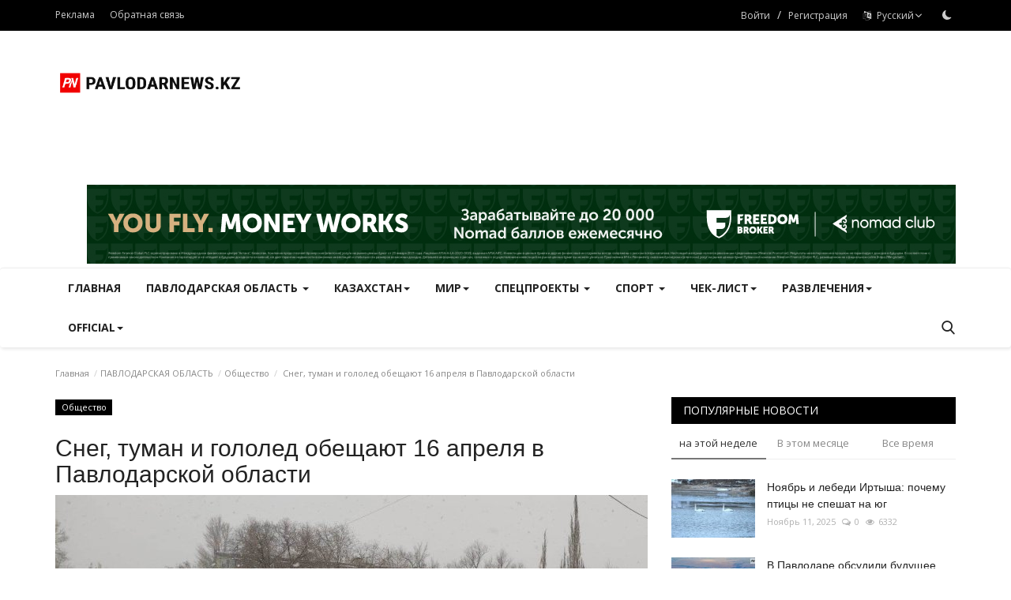

--- FILE ---
content_type: text/css
request_url: https://pavlodarnews.kz/assets/vendor/font-icons/css/font-icon-2.0.min.css
body_size: 3717
content:
@font-face {font-family: 'font-icon';src: url('../font/font-icon.eot?79158574');src: url('../font/font-icon.eot?79158574#iefix') format('embedded-opentype'), url('../font/font-icon.woff2?79158574') format('woff2'), url('../font/font-icon.woff?79158574') format('woff'), url('../font/font-icon.ttf?79158574') format('truetype'), url('../font/font-icon.svg?79158574#font-icon') format('svg');font-weight: normal;font-style: normal;font-display: block}[class^="icon-"]:before, [class*=" icon-"]:before{font-family: "font-icon";font-style: normal;font-weight: normal;speak: never;display: inline-block;text-decoration: inherit;width: 1em;text-align: center;font-variant: normal;text-transform: none;line-height: 1em;-webkit-font-smoothing: antialiased;-moz-osx-font-smoothing: grayscale;}.icon-angle-down:before{content: '\e800';} .icon-angle-left:before{content: '\e801';} .icon-angle-right:before{content: '\e802';} .icon-angle-up:before{content: '\e803';} .icon-arrow-down:before{content: '\e804';} .icon-arrow-left:before{content: '\e805';} .icon-arrow-right:before{content: '\e806';} .icon-arrow-slider-left:before{content: '\e807';} .icon-arrow-slider-right:before{content: '\e808';} .icon-arrow-up:before{content: '\e809';} .icon-chart:before{content: '\e80a';} .icon-check-circle:before{content: '\e80b';} .icon-check:before{content: '\e80c';} .icon-circle-outline:before{content: '\e80d';} .icon-circle:before{content: '\e80e';} .icon-clock:before{content: '\e80f';} .icon-close-circle:before{content: '\e810';} .icon-close:before{content: '\e811';} .icon-coin-bag:before{content: '\e812';} .icon-comment:before{content: '\e813';} .icon-cross:before{content: '\e814';} .icon-dashboard:before{content: '\e815';} .icon-dislike:before{content: '\e816';} .icon-download:before{content: '\e817';} .icon-edit:before{content: '\e818';} .icon-ellipsis-h:before{content: '\e819';} .icon-envelope:before{content: '\e81a';} .icon-exclamation-circle:before{content: '\e81b';} .icon-eye:before{content: '\e81c';} .icon-facebook:before{content: '\e81d';} .icon-file:before{content: '\e81e';} .icon-folder:before{content: '\e81f';} .icon-google:before{content: '\e820';} .icon-heart-o:before{content: '\e821';} .icon-heart:before{content: '\e822';} .icon-instagram:before{content: '\e823';} .icon-language:before{content: '\e824';} .icon-like:before{content: '\e825';} .icon-linkedin:before{content: '\e826';} .icon-login:before{content: '\e827';} .icon-logout-thin:before{content: '\e828';} .icon-logout:before{content: '\e829';} .icon-long-arrow-left:before{content: '\e82a';} .icon-long-arrow-right:before{content: '\e82b';} .icon-mail:before{content: '\e82c';} .icon-map-marker:before{content: '\e82d';} .icon-menu:before{content: '\e82e';} .icon-phone:before{content: '\e82f';} .icon-pinterest:before{content: '\e830';} .icon-plus:before{content: '\e831';} .icon-print:before{content: '\e832';} .icon-refresh:before{content: '\e833';} .icon-reply:before{content: '\e834';} .icon-rss:before{content: '\e835';} .icon-search:before{content: '\e836';} .icon-send:before{content: '\e837';} .icon-settings:before{content: '\e838';} .icon-star-o:before{content: '\e839';} .icon-star:before{content: '\e83a';} .icon-telegram:before{content: '\e83b';} .icon-times:before{content: '\e83c';} .icon-trash:before{content: '\e83d';} .icon-tumblr:before{content: '\e83e';} .icon-twitter:before{content: '\e83f';} .icon-user-line:before{content: '\e840';} .icon-user-minus:before{content: '\e841';} .icon-user-plus-o:before{content: '\e842';} .icon-user-plus:before{content: '\e843';} .icon-user:before{content: '\e844';} .icon-vk:before{content: '\e845';} .icon-whatsapp:before{content: '\e846';} .icon-youtube:before{content: '\e847';} 

--- FILE ---
content_type: application/javascript
request_url: https://pavlodarnews.kz/assets/js/script-2.0.min.js
body_size: 14724
content:
$("form").submit(function(){$("input[name='"+VrConfig.csrfTokenName+"']").val(getCsrfHash())});function getCsrfHash(){var f=VrConfig.csrfCookieName+"=";var d=decodeURIComponent(document.cookie);var b=d.split(";");for(var e=0;e<b.length;e++){var a=b[e];while(a.charAt(0)==" "){a=a.substring(1)}if(a.indexOf(f)==0){return a.substring(f.length,a.length)}}return""}function addCsrf(a){a[VrConfig.csrfTokenName]=getCsrfHash();a.sys_lang_id=VrConfig.sysLangId}function addCsrfSerialized(a){a.push({name:VrConfig.csrfTokenName,value:getCsrfHash()});a.push({name:"sys_lang_id",value:VrConfig.sysLangId})}$(document).ready(function(){$("#featured-slider").slick({autoplay:true,autoplaySpeed:4900,slidesToShow:1,slidesToScroll:1,infinite:true,speed:200,rtl:rtl,swipeToSlide:true,cssEase:"linear",lazyLoad:"progressive",prevArrow:$("#featured-slider-nav .prev"),nextArrow:$("#featured-slider-nav .next"),});$("#random-slider").slick({autoplay:true,autoplaySpeed:4900,slidesToShow:1,slidesToScroll:1,infinite:true,speed:200,rtl:rtl,lazyLoad:"progressive",prevArrow:$("#random-slider-nav .prev"),nextArrow:$("#random-slider-nav .next"),});$("#post-detail-slider").slick({autoplay:false,autoplaySpeed:4900,slidesToShow:1,slidesToScroll:1,infinite:false,speed:200,rtl:rtl,adaptiveHeight:true,lazyLoad:"progressive",prevArrow:$("#post-detail-slider-nav .prev"),nextArrow:$("#post-detail-slider-nav .next"),});$(".main-menu .dropdown").hover(function(){$(".li-sub-category").removeClass("active");$(".sub-menu-inner").removeClass("active");$(".sub-menu-right .filter-all").addClass("active")},function(){});$(".main-menu .navbar-nav .dropdown-menu").hover(function(){var b=$(this).attr("data-mega-ul");if(b!=undefined){$(".main-menu .navbar-nav .dropdown").removeClass("active");$(".mega-li-"+b).addClass("active")}},function(){$(".main-menu .navbar-nav .dropdown").removeClass("active")});$(".li-sub-category").hover(function(){var b=$(this).attr("data-category-filter");$(".li-sub-category").removeClass("active");$(this).addClass("active");$(".sub-menu-right .sub-menu-inner").removeClass("active");$(".sub-menu-right .filter-"+b).addClass("active")},function(){});$(".news-ticker ul li").delay(500).fadeIn(100);$(".newsticker").newsTicker({row_height:30,max_rows:1,speed:400,direction:"up",duration:4000,autostart:1,pauseOnHover:0,prevButton:$("#btn_newsticker_prev"),nextButton:$("#btn_newsticker_next")});$(window).scroll(function(){if($(this).scrollTop()>100){$(".scrollup").fadeIn()}else{$(".scrollup").fadeOut()}});$(".scrollup").click(function(){$("html, body").animate({scrollTop:0},700);return false});$(document).ready(function(){$('[data-toggle-tool="tooltip"]').tooltip()})});if($("#form_validate").length){$("#form_validate").validate()}if($("#search_validate").length){$("#search_validate").validate()}if($("#form_validate_payout_1").length){$("#form_validate_payout_1").validate()}if($("#form_validate_payout_2").length){$("#form_validate_payout_2").validate()}if($("#form_validate_payout_3").length){$("#form_validate_payout_3").validate()}$(document).on("click",".btn-open-mobile-nav",function(){if($("#navMobile").hasClass("nav-mobile-open")){$("#navMobile").removeClass("nav-mobile-open");$("#overlay_bg").hide()}else{$("#navMobile").addClass("nav-mobile-open");$("#overlay_bg").show()}});$(document).on("click","#overlay_bg",function(){$("#navMobile").removeClass("nav-mobile-open");$("#overlay_bg").hide()});$(".close-menu-click").click(function(){$("#navMobile").removeClass("nav-mobile-open");$("#overlay_bg").hide()});$(document).ready(function(){$("#form-login").submit(function(a){a.preventDefault();var b=$(this);var c=b.serializeArray();addCsrfSerialized(c);$.ajax({url:VrConfig.baseURL+"/AuthController/loginPost",type:"POST",data:c,success:function(e){var d=JSON.parse(e);if(d.result==1){location.reload()}else{if(d.result==0){document.getElementById("result-login").innerHTML=d.error_message}}}})})});$(document).on("click",".widget-popular-posts .btn-nav-tab",function(){var b=$(this).attr("data-date-type");var c=$(this).attr("data-lang-id");var a={date_type:b,lang_id:c};addCsrf(a);$.ajax({type:"POST",url:VrConfig.baseURL+"/AjaxController/getPopularPosts",data:a,success:function(e){var d=JSON.parse(e);if(d.result==1){setTimeout(function(){document.getElementById("tab_popular_posts_response").innerHTML=d.htmlContent},100)}}})});function viewPollResults(b){$("#poll_"+b+" .question").hide();$("#poll_"+b+" .result").show()}function viewPollOptions(b){$("#poll_"+b+" .result").hide();$("#poll_"+b+" .question").show()}$(document).ready(function(){$(".poll-form").submit(function(a){a.preventDefault();var c=$(this).attr("data-form-id");var b=$(this);var d=b.serializeArray();addCsrfSerialized(d);$.ajax({url:VrConfig.baseURL+"/AjaxController/addPollVote",type:"POST",data:d,success:function(f){var e=JSON.parse(f);if(e.result==1){if(e.htmlContent=="required"){$("#poll-required-message-"+c).show();$("#poll-error-message-"+c).hide()}else{if(e.htmlContent=="voted"){$("#poll-required-message-"+c).hide();$("#poll-error-message-"+c).show()}else{document.getElementById("poll-results-"+c).innerHTML=e.htmlContent;$("#poll_"+c+" .result").show();$("#poll_"+c+" .question").hide()}}}}})})});function loadMorePosts(){$(".btn-load-more").prop("disabled",true);$("#load_posts_spinner").show();var a={limit:parseInt($("#limit_load_more_posts").text())};addCsrf(a);$.ajax({type:"POST",url:VrConfig.baseURL+"/AjaxController/loadMorePosts",data:a,success:function(c){var b=JSON.parse(c);if(b.result==1){setTimeout(function(){$("#last_posts_content").append(b.htmlContent);$("#limit_load_more_posts").text(b.newLimit);$("#load_posts_spinner").hide();$(".btn-load-more").prop("disabled",false);if(b.hideButton){$(".btn-load-more").hide()}},300)}else{setTimeout(function(){$("#load_posts_spinner").hide();$(".btn-load-more").hide()},300)}}})}function addRemoveReadingListItem(b){$(".tooltip").hide();var a={post_id:b,};addCsrf(a);$.ajax({type:"POST",url:VrConfig.baseURL+"/AjaxController/addRemoveReadingListItem",data:a,success:function(c){location.reload()}})}function addReaction(b,c){var a={post_id:b,reaction:c};addCsrf(a);$.ajax({type:"POST",url:VrConfig.baseURL+"/AjaxController/addReaction",data:a,success:function(e){var d=JSON.parse(e);if(d.result==1){document.getElementById("reactions_result").innerHTML=d.htmlContent}}})}$(document).ready(function(){$("#add_comment").submit(function(b){b.preventDefault();var c=$(this).serializeArray();var a={};var d=true;$(c).each(function(f,e){if($.trim(e.value).length<1){$("#add_comment [name='"+e.name+"']").addClass("is-invalid");d=false}else{$("#add_comment [name='"+e.name+"']").removeClass("is-invalid");a[e.name]=e.value}});a.limit=$("#post_comment_limit").val();addCsrf(a);if(VrConfig.isRecaptchaEnabled==true){if(typeof a["g-recaptcha-response"]==="undefined"){$(".g-recaptcha").addClass("is-recaptcha-invalid");d=false}else{$(".g-recaptcha").removeClass("is-recaptcha-invalid")}}if(d==true){$(".g-recaptcha").removeClass("is-recaptcha-invalid");$.ajax({type:"POST",url:VrConfig.baseURL+"/AjaxController/addCommentPost",data:a,success:function(f){var e=JSON.parse(f);if(e.type=="message"){document.getElementById("message-comment-result").innerHTML=e.htmlContent}else{document.getElementById("comment-result").innerHTML=e.htmlContent}if(VrConfig.isRecaptchaEnabled==true){grecaptcha.reset()}$("#add_comment")[0].reset()}})}});$("#add_comment_registered").submit(function(b){b.preventDefault();var c=$(this).serializeArray();var a={limit:$("#post_comment_limit").val()};var d=true;$(c).each(function(f,e){if($.trim(e.value).length<1){$("#add_comment_registered [name='"+e.name+"']").addClass("is-invalid");d=false}else{$("#add_comment_registered [name='"+e.name+"']").removeClass("is-invalid");a[e.name]=e.value}});a.limit=$("#post_comment_limit").val();addCsrf(a);if(d==true){$.ajax({type:"POST",url:VrConfig.baseURL+"/AjaxController/addCommentPost",data:a,success:function(f){var e=JSON.parse(f);if(e.type=="message"){document.getElementById("message-comment-result").innerHTML=e.htmlContent}else{document.getElementById("comment-result").innerHTML=e.htmlContent}$("#add_comment_registered")[0].reset()}})}})});$(document).on("click",".btn-subcomment",function(){var a=$(this).attr("data-comment-id");var b={};addCsrf(b);b.limit=$("#post_comment_limit").val();var c="#add_subcomment_"+a;$(c).ajaxSubmit({beforeSubmit:function(){var d=$("#add_subcomment_"+a).serializeArray();var e=true;$(d).each(function(g,f){if($.trim(f.value).length<1){$(c+" [name='"+f.name+"']").addClass("is-invalid");e=false}else{$(c+" [name='"+f.name+"']").removeClass("is-invalid");b[f.name]=f.value}});if(VrConfig.isRecaptchaEnabled==true){if(typeof b["g-recaptcha-response"]==="undefined"){$(c+" .g-recaptcha").addClass("is-recaptcha-invalid");e=false}else{$(c+" .g-recaptcha").removeClass("is-recaptcha-invalid")}}if(e==false){return false}},type:"POST",url:VrConfig.baseURL+"/AjaxController/addCommentPost",data:b,success:function(e){if(VrConfig.isRecaptchaEnabled==true){grecaptcha.reset()}var d=JSON.parse(e);if(d.type=="message"){document.getElementById("message-subcomment-result-"+a).innerHTML=d.htmlContent}else{document.getElementById("comment-result").innerHTML=d.htmlContent}$(".visible-sub-comment form").empty()}})});$(document).on("click",".btn-subcomment-registered",function(){var a=$(this).attr("data-comment-id");var b={};addCsrf(b);$("#add_subcomment_registered_"+a).ajaxSubmit({beforeSubmit:function(){var d=$("#add_subcomment_registered_"+a).serializeArray();var c=$.trim(d[0].value);if(c.length<1){$(".form-comment-text").addClass("is-invalid");return false}else{$(".form-comment-text").removeClass("is-invalid")}},type:"POST",url:VrConfig.baseURL+"/AjaxController/addCommentPost",data:b,success:function(d){var c=JSON.parse(d);if(c.type=="message"){document.getElementById("message-subcomment-result-"+a).innerHTML=c.htmlContent}else{document.getElementById("comment-result").innerHTML=c.htmlContent}$(".visible-sub-comment form").empty()}})});$(document).on("click",".comment-meta .btn-reply",function(){$(".comment-meta .btn-reply").prop("disabled",true);var a=$(this).attr("data-parent");if($("#sub_comment_form_"+a).html().length>0){$("#sub_comment_form_"+a).empty();$(".comment-meta .btn-reply").prop("disabled",false)}else{$(".visible-sub-comment").empty();var c=parseInt($("#post_comment_limit").val());var b={comment_id:a,limit:c};addCsrf(b);$.ajax({type:"POST",url:VrConfig.baseURL+"/AjaxController/loadSubcommentBox",data:b,success:function(e){var d=JSON.parse(e);if(d.result==1){$("#sub_comment_form_"+a).append(d.htmlContent)}$(".comment-meta .btn-reply").prop("disabled",false)}})}});$(document).on("click",".btn-comment-like",function(){if($(this).hasClass("comment-liked")){$(this).removeClass("comment-liked")}else{$(this).addClass("comment-liked")}var a=$(this).attr("data-comment-id");var b={comment_id:a};addCsrf(b);$.ajax({type:"POST",url:VrConfig.baseURL+"/AjaxController/likeCommentPost",data:b,success:function(d){var c=JSON.parse(d);if(c.result==1){document.getElementById("lbl_comment_like_count_"+a).innerHTML=c.likeCount}}})});function loadMoreComments(c){var b=parseInt($("#post_comment_limit").val());var a={post_id:c,limit:b};addCsrf(a);$("#load_comment_spinner").show();$.ajax({type:"POST",url:VrConfig.baseURL+"/AjaxController/loadMoreComments",data:a,success:function(e){var d=JSON.parse(e);if(d.result==1){setTimeout(function(){$("#load_comment_spinner").hide();$("#post_comment_limit").val(b+5);document.getElementById("comment-result").innerHTML=d.htmlContent},500)}}})}function deleteComment(a,c,b){swal({text:b,icon:"warning",buttons:[VrConfig.textCancel,VrConfig.textOk],dangerMode:true,}).then(function(f){if(f){var e=parseInt($("#post_comment_limit").val());var d={id:a,post_id:c,limit:e};addCsrf(d);$.ajax({type:"POST",url:VrConfig.baseURL+"/AjaxController/deleteCommentPost",data:d,success:function(h){var g=JSON.parse(h);if(g.result==1){document.getElementById("comment-result").innerHTML=g.htmlContent}}})}})}$(window).on("load",function(){$(".show-on-page-load").css("visibility","visible")});$(document).ready(function(){$("iframe").attr("allowfullscreen","")});var custom_scrollbar=$(".custom-scrollbar");if(custom_scrollbar.length){var ps=new PerfectScrollbar(".custom-scrollbar",{wheelPropagation:true,suppressScrollX:true})}var custom_scrollbar=$(".custom-scrollbar-followers");if(custom_scrollbar.length){var ps=new PerfectScrollbar(".custom-scrollbar-followers",{wheelPropagation:true,suppressScrollX:true})}$(".search-icon").click(function(){if($(".search-form").hasClass("open")){$(".search-form").removeClass("open")}else{$(".search-form").addClass("open")}});function closeCookiesWarning(){$(".cookies-warning").hide();var a={};addCsrf(a);$.ajax({type:"POST",url:VrConfig.baseURL+"/close-cookies-warning-post",data:a,success:function(b){}})}$("#print_post").on("click",function(){$(".post-content .title, .post-content .post-meta, .post-content .post-image, .post-content .post-text").printThis({importCSS:true,})});$(document).ajaxStop(function(){function d(a){$("#poll_"+a+" .question").hide();$("#poll_"+a+" .result").show()}function c(a){$("#poll_"+a+" .result").hide();$("#poll_"+a+" .question").show()}});$(document).ready(function(){$(".validate_terms").submit(function(a){if(!$(".checkbox_terms_conditions").is(":checked")){a.preventDefault();$(".custom-checkbox .checkbox-icon").addClass("is-invalid")}else{$(".custom-checkbox .checkbox-icon").removeClass("is-invalid")}})});$(document).ready(function(){$(".gallery-post-buttons a").css("opacity","1")});$(document).ready(function(b){b(".image-popup-single").magnificPopup({type:"image",titleSrc:function(a){return a.el.attr("title")+"<small></small>"},image:{verticalFit:true,},gallery:{enabled:false,navigateByImgClick:true,preload:[0,1]},removalDelay:100,fixedContentPos:true,})});$(document).ready(function(){$(".form-newsletter").submit(function(b){b.preventDefault();var c=$(this).attr("id");var d="#"+c+" .newsletter-input";var a=$(d).val().trim();if(a==""){$(d).addClass("has-error");return false}else{$(d).removeClass("has-error")}var e=$(this).serializeArray();addCsrfSerialized(e);$.ajax({type:"POST",url:VrConfig.baseURL+"/add-newsletter-post",data:e,success:function(g){var f=JSON.parse(g);if(f.result==1){if(c=="form_newsletter_footer"){document.getElementById("form_newsletter_response").innerHTML=f.htmlContent}else{document.getElementById("modal_newsletter_response").innerHTML=f.htmlContent}if(f.isSuccess==1){$(d).val("")}}}})})});$(function(){$(".post-text table").wrap('<div style="overflow-x:auto;"></div>')});$(document).ready(function(){$(".circle-loader").toggleClass("load-complete");$(".checkmark").toggle()});